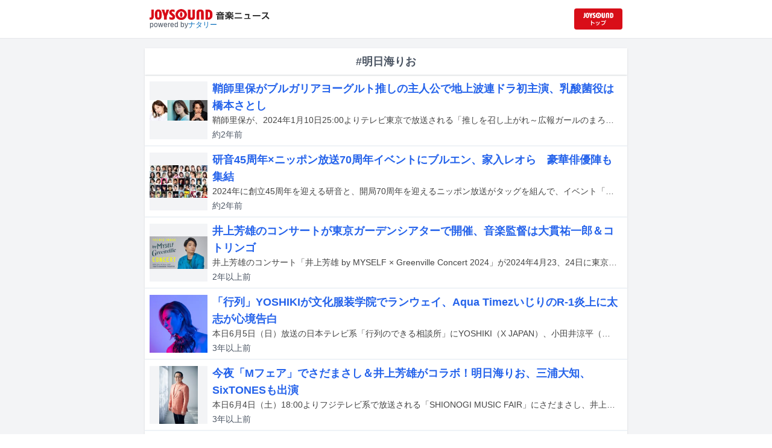

--- FILE ---
content_type: text/html; charset=utf-8
request_url: https://news.joysound.com/artist/%E6%98%8E%E6%97%A5%E6%B5%B7%E3%82%8A%E3%81%8A
body_size: 13028
content:
<!DOCTYPE html><html lang="ja"><head prefix="og: https://ogp.me/ns#"><meta charSet="utf-8"/><meta name="viewport" content="width=device-width"/><title>明日海りお の記事一覧 | JOYSOUND 音楽ニュース</title><meta property="og:title" content="明日海りお の記事一覧 | JOYSOUND 音楽ニュース"/><meta property="og:url" content="https://news.joysound.com/artist/明日海りお"/><meta property="og:type" content="website"/><meta property="og:image" content="https://news.joysound.com/ogp.jpg"/><script type="application/ld+json">
            {
              "@context": "https://schema.org",
              "@type": "WebSite",
              "headline": "明日海りお の記事一覧 | JOYSOUND 音楽ニュース",
              "mainEntityOfPage": {
                "@type":"WebPage",
                "@id":"https://news.joysound.com/artist/明日海りお"
              },
              "publisher": {
                "@type":"Organization",
                "name":"JOYSOUND音楽ニュース",
                "logo": {
                  "@type":"ImageObject",
                  "url":"https://news.joysound.com/ogp.jpg"
                }
              }
            }</script><meta name="next-head-count" content="8"/><link rel="shortcut icon" type="image/vnd.microsoft.icon" href="/favicon.ico"/><link rel="icon" type="image/vnd.microsoft.icon" href="/favicon.ico"/><link rel="apple-touch-icon-precomposed" href="/webclip.png"/><meta property="og:locale" content="ja_JP"/><meta property="og:site_name" content="JOYSOUND音楽ニュース"/><link rel="stylesheet"/><script>(function(w,d,s,l,i){w[l]=w[l]||[];w[l].push({'gtm.start':
              new Date().getTime(),event:'gtm.js'});var f=d.getElementsByTagName(s)[0],
              j=d.createElement(s),dl=l!='dataLayer'?'&l='+l:'';j.async=true;j.src=
              'https://www.googletagmanager.com/gtm.js?id='+i+dl;f.parentNode.insertBefore(j,f);
              })(window,document,'script','dataLayer','GTM-P7LPR48');</script><link rel="preload" href="/_next/static/css/74e9e79c0f5aed1f.css" as="style"/><link rel="stylesheet" href="/_next/static/css/74e9e79c0f5aed1f.css" data-n-g=""/><noscript data-n-css=""></noscript><script defer="" nomodule="" src="/_next/static/chunks/polyfills-c67a75d1b6f99dc8.js"></script><script src="/_next/static/chunks/webpack-862a004a6a680e4a.js" defer=""></script><script src="/_next/static/chunks/framework-3b5a00d5d7e8d93b.js" defer=""></script><script src="/_next/static/chunks/main-841c7d27af9bb68c.js" defer=""></script><script src="/_next/static/chunks/pages/_app-8f69d371a2ea618a.js" defer=""></script><script src="/_next/static/chunks/c16184b3-36d66dfc22232b73.js" defer=""></script><script src="/_next/static/chunks/110-302604424ca56860.js" defer=""></script><script src="/_next/static/chunks/675-7edb0cc0b46a9ef0.js" defer=""></script><script src="/_next/static/chunks/pages/artist/%5Bartist%5D-1612d7b861b484ba.js" defer=""></script><script src="/_next/static/j3lvun-9FUWVs6DMdlarG/_buildManifest.js" defer=""></script><script src="/_next/static/j3lvun-9FUWVs6DMdlarG/_ssgManifest.js" defer=""></script></head><body><noscript><iframe src="https://www.googletagmanager.com/ns.html?id=GTM-P7LPR48"
              height="0" width="0" style="display:none;visibility:hidden"></iframe></noscript><div id="__next"><div class="flex flex-col w-full text-[#444]"><header class="h-[3.2rem] sm:h-16 flex flex-col w-full items-center bg-white border-b justify-center sticky top-0 z-10"><div class="max-w-[50rem] flex w-full items-start px-2"><div class="flex flex-col items-start"><a href="/"><img alt="JOYSOUND 音楽ニュース" src="/logo.png" width="200" height="20" decoding="async" data-nimg="1" loading="lazy" style="color:transparent"/></a><div class="text-xs flex items-start justify-center gap-x-1 text-gray-600 mt-1/2">powered by<!-- --> <a href="http://natalie.mu/" target="_blank" class="text-[#036ab9]" rel="noopener">ナタリー</a></div></div><div class="flex items-center justify-end flex-1"><a id="jumpToCom" class="h-[2.2rem] w-[80px] rounded" target="_blank" aria-label="JOYSOUND.comトップへ移動" href="https://www.joysound.com/"></a></div><style>
          #jumpToCom{
                background: url(/jumpToCom.png) 50% 50% no-repeat, linear-gradient(to bottom, #d70e18, #da0e19);
                background-size: contain;
          }
        </style></div></header><div class="sm:hidden"><div class="bg-slate-300"><div class="flex flex-wrap max-w-[50rem] mx-auto gap-1 p-1"><a target="_blank" href="https://x1.joysound.com/?utm_source=news.joysound.com&amp;utm_medium=banner" class="max-w-[25rem] w-[49.4%]" rel="noopener"><img src="https://joysound-db.s3.ap-northeast-1.amazonaws.com/public/x1_2311.jpg" alt="「JOYSOUND X1」公式サイト"/></a><a target="_blank" href="https://www.joysound.com/web/s/character/joyonpu?utm_source=news.joysound.com&amp;utm_medium=banner" class="max-w-[25rem] w-[49.4%]" rel="noopener"><img src="https://joysound-db.s3.ap-northeast-1.amazonaws.com/public/joyonpu.jpg" alt="JOYSOUND公式キャラクター「ジョイオンプー」"/></a></div></div></div><main class="flex flex-1 flex-col w-full items-center justify-center pb-4 pt-0 bg-gray-100"><div class="max-w-[50rem] flex flex-col"><div class="flex flex-col w-full sm:mt-4"><div class="flex flex-col w-full flex-1"><div class="z-10 sm:z-0 top-[3.2rem] sm:top-16 sticky sm:static border-b sm:border-0 sm:shadow"><h2 class="p-2 bg-white text-sm md:text-lg font-bold w-full items-center flex justify-center text-gray-600 sm:border-b-0">#明日海りお</h2></div><div class="flex flex-col w-full"><a class="cursor-pointer flex w-full gap-x-2 md:shadow border-b border-t border-slate-100 bg-white p-2 flex-color items-center hover:bg-gray-100" href="/article/549775"><div class="w-24 h-24 flex items-center justify-center"><div class="relative w-24 h-24 bg-gray-100"><img alt="左から明日海りお、鞘師里保、橋本さとし。" src="https://img.cdn-news-joysound.work/549775/thumb" decoding="async" data-nimg="fill" loading="lazy" style="position:absolute;height:100%;width:100%;left:0;top:0;right:0;bottom:0;object-fit:contain;color:transparent"/></div></div><div class="flex-1 flex flex-col min-h-[6rem] px-2 justify-start overflow-x-hidden"><h3 class="text-md sm:text-lg font-bold sm:text-blue-600 hover:text-blue-800 visited:text-blue-400">鞘師里保がブルガリアヨーグルト推しの主人公で地上波連ドラ初主演、乳酸菌役は橋本さとし</h3><div class="hidden md:block text-sm truncate">鞘師里保が、2024年1月10日25:00よりテレビ東京で放送される「推しを召し上がれ～広報ガールのまろやかな日々～」に出演。地上波の連続ドラマで初めて主演を務める。</div><div class="flex gap-x-1 gap-y-1 flex-wrap mt-1"><span class="text-xs md:text-sm text-gray-600 mr-2">約2年<!-- -->前</span></div></div></a><a class="cursor-pointer flex w-full gap-x-2 md:shadow border-b border-t border-slate-100 bg-white p-2 flex-color items-center hover:bg-gray-100" href="/article/548512"><div class="w-24 h-24 flex items-center justify-center"><div class="relative w-24 h-24 bg-gray-100"><img alt="「研音創立45周年 ニッポン放送開局70周年記念 KEN RADIOの時間」出演者" src="https://img.cdn-news-joysound.work/548512/thumb" decoding="async" data-nimg="fill" loading="lazy" style="position:absolute;height:100%;width:100%;left:0;top:0;right:0;bottom:0;object-fit:contain;color:transparent"/></div></div><div class="flex-1 flex flex-col min-h-[6rem] px-2 justify-start overflow-x-hidden"><h3 class="text-md sm:text-lg font-bold sm:text-blue-600 hover:text-blue-800 visited:text-blue-400">研音45周年×ニッポン放送70周年イベントにブルエン、家入レオら　豪華俳優陣も集結</h3><div class="hidden md:block text-sm truncate">2024年に創立45周年を迎える研音と、開局70周年を迎えるニッポン放送がタッグを組んで、イベント「KEN RADIOの時間」を3月31日に東京・東京国際フォーラム ホールAにて開催。前日30日には前夜祭イベント「KEN RADIOの時間 Pre Party ～KEN MUSIC～」が行われる。</div><div class="flex gap-x-1 gap-y-1 flex-wrap mt-1"><span class="text-xs md:text-sm text-gray-600 mr-2">約2年<!-- -->前</span></div></div></a><a class="cursor-pointer flex w-full gap-x-2 md:shadow border-b border-t border-slate-100 bg-white p-2 flex-color items-center hover:bg-gray-100" href="/article/543267"><div class="w-24 h-24 flex items-center justify-center"><div class="relative w-24 h-24 bg-gray-100"><img alt="「井上芳雄 by MYSELF × Greenville Concert 2024」告知用ビジュアル" src="https://img.cdn-news-joysound.work/543267/thumb" decoding="async" data-nimg="fill" loading="lazy" style="position:absolute;height:100%;width:100%;left:0;top:0;right:0;bottom:0;object-fit:contain;color:transparent"/></div></div><div class="flex-1 flex flex-col min-h-[6rem] px-2 justify-start overflow-x-hidden"><h3 class="text-md sm:text-lg font-bold sm:text-blue-600 hover:text-blue-800 visited:text-blue-400">井上芳雄のコンサートが東京ガーデンシアターで開催、音楽監督は大貫祐一郎＆コトリンゴ</h3><div class="hidden md:block text-sm truncate">井上芳雄のコンサート「井上芳雄 by MYSELF × Greenville Concert 2024」が2024年4月23、24日に東京・東京ガーデンシアターで開催される。</div><div class="flex gap-x-1 gap-y-1 flex-wrap mt-1"><span class="text-xs md:text-sm text-gray-600 mr-2">約2年<!-- -->前</span></div></div></a><a class="cursor-pointer flex w-full gap-x-2 md:shadow border-b border-t border-slate-100 bg-white p-2 flex-color items-center hover:bg-gray-100" href="/article/480361"><div class="w-24 h-24 flex items-center justify-center"><div class="relative w-24 h-24 bg-gray-100"><img alt="YOSHIKI" src="https://img.cdn-news-joysound.work/480361/thumb" decoding="async" data-nimg="fill" loading="lazy" style="position:absolute;height:100%;width:100%;left:0;top:0;right:0;bottom:0;object-fit:contain;color:transparent"/></div></div><div class="flex-1 flex flex-col min-h-[6rem] px-2 justify-start overflow-x-hidden"><h3 class="text-md sm:text-lg font-bold sm:text-blue-600 hover:text-blue-800 visited:text-blue-400">「行列」YOSHIKIが文化服装学院でランウェイ、Aqua TimezいじりのR-1炎上に太志が心境告白</h3><div class="hidden md:block text-sm truncate">本日6月5日（日）放送の日本テレビ系「行列のできる相談所」にYOSHIKI（X JAPAN）、小田井涼平（純烈）、太志（ex. Aqua Timez）が出演する。</div><div class="flex gap-x-1 gap-y-1 flex-wrap mt-1"><span class="text-xs md:text-sm text-gray-600 mr-2">3年以上<!-- -->前</span></div></div></a><a class="cursor-pointer flex w-full gap-x-2 md:shadow border-b border-t border-slate-100 bg-white p-2 flex-color items-center hover:bg-gray-100" href="/article/480287"><div class="w-24 h-24 flex items-center justify-center"><div class="relative w-24 h-24 bg-gray-100"><img alt="さだまさし" src="https://img.cdn-news-joysound.work/480287/thumb" decoding="async" data-nimg="fill" loading="lazy" style="position:absolute;height:100%;width:100%;left:0;top:0;right:0;bottom:0;object-fit:contain;color:transparent"/></div></div><div class="flex-1 flex flex-col min-h-[6rem] px-2 justify-start overflow-x-hidden"><h3 class="text-md sm:text-lg font-bold sm:text-blue-600 hover:text-blue-800 visited:text-blue-400">今夜「Mフェア」でさだまさし＆井上芳雄がコラボ！明日海りお、三浦大知、SixTONESも出演</h3><div class="hidden md:block text-sm truncate">本日6月4日（土）18:00よりフジテレビ系で放送される「SHIONOGI MUSIC FAIR」にさだまさし、井上芳雄、明日海りお、三浦大知、SixTONESが出演する。</div><div class="flex gap-x-1 gap-y-1 flex-wrap mt-1"><span class="text-xs md:text-sm text-gray-600 mr-2">3年以上<!-- -->前</span></div></div></a><a class="cursor-pointer flex w-full gap-x-2 md:shadow border-b border-t border-slate-100 bg-white p-2 flex-color items-center hover:bg-gray-100" href="/article/391910"><div class="w-24 h-24 flex items-center justify-center"><div class="relative w-24 h-24 bg-gray-100"><img alt="「2020FNS歌謡祭 夏」ロゴ" src="https://img.cdn-news-joysound.work/391910/thumb" decoding="async" data-nimg="fill" loading="lazy" style="position:absolute;height:100%;width:100%;left:0;top:0;right:0;bottom:0;object-fit:contain;color:transparent"/></div></div><div class="flex-1 flex flex-col min-h-[6rem] px-2 justify-start overflow-x-hidden"><h3 class="text-md sm:text-lg font-bold sm:text-blue-600 hover:text-blue-800 visited:text-blue-400">「FNS歌謡祭 夏」第2弾は志尊淳や声の王子様ら11組、嵐は「ONE PIECE」とコラボ</h3><div class="hidden md:block text-sm truncate">8月26日（水）にフジテレビ系で放送される音楽特番「2020FNS歌謡祭 夏」の出演アーティスト第2弾、および番組内の企画内容が発表された。</div><div class="flex gap-x-1 gap-y-1 flex-wrap mt-1"><span class="text-xs md:text-sm text-gray-600 mr-2">5年以上<!-- -->前</span></div></div></a></div></div></div></div></main><div class="hidden sm:block"><div class="bg-slate-300"><div class="flex flex-wrap max-w-[50rem] mx-auto gap-1 p-1"><a target="_blank" href="https://x1.joysound.com/?utm_source=news.joysound.com&amp;utm_medium=banner" class="max-w-[25rem] w-[49.4%]" rel="noopener"><img src="https://joysound-db.s3.ap-northeast-1.amazonaws.com/public/x1_2311.jpg" alt="「JOYSOUND X1」公式サイト"/></a><a target="_blank" href="https://www.joysound.com/web/s/character/joyonpu?utm_source=news.joysound.com&amp;utm_medium=banner" class="max-w-[25rem] w-[49.4%]" rel="noopener"><img src="https://joysound-db.s3.ap-northeast-1.amazonaws.com/public/joyonpu.jpg" alt="JOYSOUND公式キャラクター「ジョイオンプー」"/></a></div></div></div><footer class="h-48 flex flex-col justify-center items-center bg-[#2b2b2b] w-full px-2 text-[#959595] gap-y-2"><a href="https://xing.co.jp" target="_blank" rel="noopener"><img alt="株式会社エクシング" src="/footer-logo-xing-001.gif" width="142" height="15" decoding="async" data-nimg="1" loading="lazy" style="color:transparent"/></a><span class="text-sm">当サイトのすべての文章や画像などの無断転載・引用を禁じます。</span><small>Copyright XING INC.All Rights Reserved.</small></footer></div></div><script id="__NEXT_DATA__" type="application/json">{"props":{"pageProps":{"articles":[{"id":"549775","month":"","publishedAt":"2023-11-19T21:00:00+00:00","categories":["鞘師里保","明日海りお","橋本さとし"],"title":"鞘師里保がブルガリアヨーグルト推しの主人公で地上波連ドラ初主演、乳酸菌役は橋本さとし","thumbnail":"https://ogre.natalie.mu/media/news/music/2023/1119/oshimeshi_cast.jpg","caption":"左から明日海りお、鞘師里保、橋本さとし。","summary":"鞘師里保が、2024年1月10日25:00よりテレビ東京で放送される「推しを召し上がれ～広報ガールのまろやかな日々～」に出演。地上波の連続ドラマで初めて主演を務める。","content":"\u003cp\u003e鞘師里保が、2024年1月10日25:00よりテレビ東京で放送される「推しを召し上がれ～広報ガールのまろやかな日々～」に出演。地上波の連続ドラマで初めて主演を務める。\u003c/p\u003e\u003cp\u003e「推しを召し上がれ」は「校閲ガール」などで知られる宮木あや子の小説「令和ブルガリアヨーグルト」を実写化した連続ドラマ。ヨーグルトを題材にした創作小説を読んでブルガリア菌の大ファンになった主人公・朋太子由寿（ほうだいしゆず）が老舗食品メーカーに就職し、仕事と推し活に奮闘するさまが描かれる。主人公の由寿を鞘師、由寿の先輩で教育係の緑川逸美役を明日海りお、由寿の成長を見守る“吾輩”こと乳酸菌役を橋本さとしが演じる。\u003c/p\u003e\u003cp\u003eなお原作小説「令和ブルガリアヨーグルト」は11月29日に発売される。\u003c/p\u003e\u003ch2 id=\"NA_article_main_h2_1\"\u003e鞘師里保 コメント\u003c/h2\u003e\u003ch3 id=\"NA_article_main_h3_1\"\u003e地上波連ドラ初主演が決まった感想\u003c/h3\u003e\u003cp\u003e地上波連ドラ初主演。キラキラした文字の並びに戸惑いを感じつつも、素直にとても光栄です。映像でのお芝居を本格的に始めた一作目もテレビ東京さんでした。そういった意味でも今作楽しんで頂ける作品を届けることでお返ししたい気持ちです。これまでOLとして様々なオフィスで働かせて（演じさせて）頂きましたが、由寿のようなエネルギッシュな役は新鮮で、とても楽しみです。\u003c/p\u003e\u003ch3 id=\"NA_article_main_h3_2\"\u003e撮影への意気込み\u003c/h3\u003e\u003cp\u003e由寿の初々しさ、「推し」と仕事にひたむきな姿。どの瞬間もとてもピュアで、初心を思い出させてくれます。そんなフレッシュさを表現できたら。そして、今回エンターテインメント各分野の先頭に立たれている明日海りおさん、橋本さとしさんとご一緒出来ること、私も歌う人間としてこんな贅沢な空間はないなと感じております。お二人の演じられる憧れの先輩、そして乳酸菌。。\u003cbr\u003e絶対観たいに決まっています。撮影が始まるのが待ち遠しいです。\u003c/p\u003e\u003ch3 id=\"NA_article_main_h3_3\"\u003e視聴者へメッセージ\u003c/h3\u003e\u003cp\u003e由寿の願いである「推し」の素晴らしさを世の中に伝える。を叶えてあげられるように精一杯頑張りたいです。\u003cbr\u003e皆様には一人前になるべく奮闘する彼女の姿を見守って頂けたらと思います！\u003c/p\u003e\u003ch2 id=\"NA_article_main_h2_2\"\u003e明日海りお コメント\u003c/h2\u003e\u003ch3 id=\"NA_article_main_h3_4\"\u003e出演が決まった感想\u003c/h3\u003e\u003cp\u003eオファーをいただけた事が素直に嬉しかったです。OLの役は今までやったことがありませんでしたし、作品自体もはじめて挑戦するタイプの作風に感じていて…楽しみがひとつ増えたな！と思いました。\u003c/p\u003e\u003ch3 id=\"NA_article_main_h3_5\"\u003e撮影への意気込み\u003c/h3\u003e\u003cp\u003eまずは、鞘師里保さん演じる、由寿ちゃんに「なんだこの美人は!!」と思ってもらわないといけないので、肌とオーラをピカピカにしてクランクインできるよう頑張ります。\u003c/p\u003e\u003ch3 id=\"NA_article_main_h3_6\"\u003e視聴者へメッセージ\u003c/h3\u003e\u003cp\u003eタイトルにちなんで、「こんな上司がいたら推すしかない!!」と思ってもらえる緑川さんでいたいと思います。推しがいる人もいない人も、地道に、懸命に頑張る由寿ちゃんに、共感したり、応援したくなるドラマだと思います。お楽しみに！\u003c/p\u003e\u003ch2 id=\"NA_article_main_h2_3\"\u003e橋本さとし コメント\u003c/h2\u003e\u003ch3 id=\"NA_article_main_h3_7\"\u003e出演が決まった感想\u003c/h3\u003e\u003cp\u003e今回オファーを頂いた役は、乳酸き…え!?…乳・酸・菌？…乳酸菌!?\u003cbr\u003e携帯電話を二度見、いや三度見しました。自分なりにキャリアを積んで35年、色んな役柄を演じてきましたが、さすがに顕微鏡を1000倍にしてじゃないと見れない役は初めてで、184cmの大柄な僕に務まるのだろうか？と疑問と不安がチラつきました。が！僕自身、乳製品が大好きでヨーグルトは日常で欠かせない存在。腸内環境を整えるということはストレスの緩和にも繋がり、心と体の両面を支えるありがたい菌なのです。気づかない内にとても大きな存在となっている！\u003cbr\u003eそのように、主人公と対面ではなく内面から会話する乳酸菌という役柄にチャレンジ精神を掻き立てられました。\u003c/p\u003e\u003ch3 id=\"NA_article_main_h3_8\"\u003e撮影への意気込み\u003c/h3\u003e\u003cp\u003e目に見えなくても、声が届かなくても、きっと伝わる愛がある…それを信じて乳酸菌を等身大で演じたいと思います。\u003c/p\u003e\u003ch3 id=\"NA_article_main_h3_9\"\u003e視聴者へメッセージ\u003c/h3\u003e\u003cp\u003eドラマをご覧になる皆様にもヨーグルトを食べる度に吾輩の声が届きますように。\u003c/p\u003e\u003ch2 id=\"NA_article_main_h2_4\"\u003e宮木あや子（原作者）コメント\u003c/h2\u003e\u003cp\u003eこの先更に大きな世界へ羽ばたいてゆくであろう素敵なガールの、記念すべき地上波初主演ドラマの原作者という誉れをいただき、大変うれしく思います。労働で疲れてきた週半ばの深夜。明日への活力につながる、楽しくて美味しい、滋味と善玉菌の溢れる幸せなドラマになることを願っています。コロナ禍を挟んだため、必要な取材ができない期間があり、原作の執筆には三年かかりました。長く一緒にいたぶん、登場人物・登場微生物たちへの愛もひとしおです。そんな私の重い愛を裏切らない素晴らしい脚本と出演者の方々に恵まれ、今は世界一幸せな原作者として、出演者のファンの皆様と一緒に放送の開始を楽しみに待ちたいと思います。なお、原作の本は結構ページ数が多く、映像では再現が難しい場面もあり、省かざるを得なかったであろう部分がたくさんあります。もしよろしければドラマの補完として、原作本もお手に取ってみてください。ページを開けばきっとあなたの傍にも橋本さとしが……ほら、そこにいるわ……。\u003c/p\u003e\u003ch2 id=\"NA_article_main_h2_5\"\u003e阿部真士（テレビ東京プロデューサー）コメント\u003c/h2\u003e\u003cp\u003eテレ東の深夜で普通のお仕事ドラマを作っても、誰にも見向きもされないと思いますので、とても信頼のおけるスタッフ陣と一緒に“大きな挑戦”をすることにしました。【乳酸菌オタクと乳酸菌との愛と友情の物語】を制作します。\u003cbr\u003eこの大いなる挑戦に相応しい主演を迎えました。鞘師里保さん。底知れぬ情熱と頑固さとプロ意識を持った鞘師さんに、ご本人のキャラクターにも似たギャップを演じてもらいたくてオファーしました。2024年、最注目のアーティスト・俳優です。羽ばたきますよ。さらに、やっと、やっと、念願叶ってご一緒できることになった明日海りおさん。佇まい、オーラ、溢れ出る芯の強さ、そして華やかさ…。企業の顔とも言える広報部にこんなに素敵な方がいたらどんなに嬉しいことか。初めて演じて頂く役柄、さらに……実は……という秘密。とても楽しみです。そして、橋本さとしさん。ミュージカル・演劇界の至宝に恐れ多いオファー。しかし、史上初の乳酸菌役を快く引き受けてくださいました。身長184cmの乳酸菌がテレビで初披露され、素敵な声で歌ったり、踊ったりします。そう、普段は目に見えない乳酸菌ですが、このドラマを見るといかに温かく我々を見守り、支えてくれているかが分かります。まだまだ素敵なキャストが出演してくださる予定です。続報もお楽しみにしてください。\u003c/p\u003e\u003ch2 id=\"NA_article_sub_h2_1\"\u003eテレビ東京「推しを召し上がれ～広報ガールのまろやかな日々～」\u003c/h2\u003e\u003cp\u003e初回放送：2024年1月10日（水）25:00～\u003c/p\u003e","width":1280,"height":462,"s3uploaded":true,"cfuploaded":true},{"id":"548512","month":"","publishedAt":"2023-11-09T09:00:00+00:00","categories":["BLUE ENCOUNT","家入レオ","LONGMAN","Amber's","尾崎由香","財前直見","仙道敦子","山口智子","高田万由子","りょう","原沙知絵","黒川智花","市川由衣","天海祐希","成海璃子","榮倉奈々","菅野美穂","志田未来","川口春奈","杉咲花","大友花恋","桜田ひより","水谷果穂","福原遥","吉川愛","畑芽育","明日海りお","平澤宏々路","稲垣来泉","唐沢寿明","反町隆史","沢村一樹","速水もこみち","入江甚儀","市川知宏","竜星涼","福士蒼汰","山崎育三郎","上杉柊平","伊藤あさひ","水沢林太郎","古川雄大","一ノ瀬颯","中川大輔","濱尾ノリタカ","加藤清史郎","野村康太","粟島瑞丸"],"title":"研音45周年×ニッポン放送70周年イベントにブルエン、家入レオら　豪華俳優陣も集結","thumbnail":"https://ogre.natalie.mu/media/news/stage/2023/1109/kenradionojikan1.jpg","caption":"「研音創立45周年 ニッポン放送開局70周年記念 KEN RADIOの時間」出演者","summary":"2024年に創立45周年を迎える研音と、開局70周年を迎えるニッポン放送がタッグを組んで、イベント「KEN RADIOの時間」を3月31日に東京・東京国際フォーラム ホールAにて開催。前日30日には前夜祭イベント「KEN RADIOの時間 Pre Party ～KEN MUSIC～」が行われる。","content":"\u003cp\u003e2024年に創立45周年を迎える研音と、開局70周年を迎えるニッポン放送がタッグを組んで、イベント「KEN RADIOの時間」を3月31日に東京・東京国際フォーラム ホールAにて開催。前日30日には前夜祭イベント「KEN RADIOの時間 Pre Party ～KEN MUSIC～」が行われる。\u003c/p\u003e\u003cp\u003eニッポン放送では現在、両社のアニバーサリーを記念したラジオ番組「KEN RADIO」を半年間の期間限定で放送している。今回開催されるイベントはもともと2020年5月に研音の40周年を記念して行われる予定だったが、コロナ禍の影響により中止に。4年の時を経てついに実現する。\u003c/p\u003e\u003cp\u003e31日の「KEN RADIOの時間」には財前直見、唐沢寿明、反町隆史、沢村一樹、天海祐希、榮倉奈々、菅野美穂、川口春奈、福士蒼汰、杉咲花、山崎育三郎、福原遥といった俳優陣、BLUE ENCOUNT、家入レオ、LONGMAN、Amber's、ざきのすけ。、尾崎由香といったアーティストが多数出演。トークあり、歌ありの豪華なショーを繰り広げる。\u003c/p\u003e\u003cp\u003e前夜祭の「KEN MUSIC」は研音が歩んできた音楽の歴史をたどるライブイベント。平井堅、コブクロ、Superflyら研音に縁のあるアーティストの楽曲を、観客によるWeb上でのリクエストをもとにしたベストテン形式で披露する。\u003c/p\u003e\u003cp\u003e各出演者の公式ファンクラブでは本日11月9日から23日23:59までチケットの先行予約を受付中。\u003c/p\u003e\u003ch2 id=\"NA_article_sub_h2_1\"\u003e研音創立45周年 ニッポン放送開局70周年記念 KEN RADIOの時間\u003c/h2\u003e\u003cp\u003e2024年3月31日（日）東京都 東京国際フォーラム ホールA\u003cbr\u003e＜出演者＞\u003cbr\u003e財前直見 / 仙道敦子 / 山口智子 / 高田万由子 / りょう / 原沙知絵 / 黒川智花 / 市川由衣\u003cbr\u003e/ 天海祐希 / 成海璃子 / 榮倉奈々 / 菅野美穂 / 志田未来 / 川口春奈 / 杉咲花 / 大友花恋 / 桜田ひより / 水谷果穂 / 福原遥 / 吉川愛 / 畑芽育 / 明日海りお / 平澤宏々路 / 稲垣来泉\u003cbr\u003e唐沢寿明 / 反町隆史 / 沢村一樹 / 速水もこみち / 入江甚儀 / 市川知宏 / 竜星涼 / 福士蒼汰 / 山崎育三郎 / 上杉柊平 / 伊藤あさひ / 水沢林太郎 / 古川雄大 / 一ノ瀬颯 / 中川大輔 / 濱尾ノリタカ / 加藤清史郎 / 野村康太 / 粟島瑞丸 / JP\u003cbr\u003eBLUE ENCOUNT / 家入レオ / LONGMAN / Amber's / ざきのすけ。 / 尾崎由香\u003c/p\u003e\u003ch2 id=\"NA_article_sub_h2_2\"\u003eKEN RADIOの時間 Pre Party ～KEN MUSIC～\u003c/h2\u003e\u003cp\u003e2024年3月30日（土）東京都 東京国際フォーラム ホールA\u003cbr\u003e＜出演者＞\u003cbr\u003e明日海りお / 一ノ瀬颯 / 伊藤あさひ / 大友花恋 / 加藤清史郎 / JP / 福士蒼汰 / 福原遥 / 古川雄大\u003cbr\u003eBLUE ENCOUNT / 家入レオ / LONGMAN / Amber's / ざきのすけ。 / 尾崎由香\u003c/p\u003e","width":1280,"height":720,"s3uploaded":true,"cfuploaded":true},{"id":"543267","month":"","publishedAt":"2023-10-01T13:30:00+00:00","categories":["井上芳雄","浦井健治","田代万里生","大貫祐一郎","コトリンゴ","石丸幹二","明日海りお"],"title":"井上芳雄のコンサートが東京ガーデンシアターで開催、音楽監督は大貫祐一郎＆コトリンゴ","thumbnail":"https://ogre.natalie.mu/media/news/music/2023/1001/0925_main.jpg","caption":"「井上芳雄 by MYSELF × Greenville Concert 2024」告知用ビジュアル","summary":"井上芳雄のコンサート「井上芳雄 by MYSELF × Greenville Concert 2024」が2024年4月23、24日に東京・東京ガーデンシアターで開催される。","content":"\u003cp\u003e井上芳雄のコンサート「井上芳雄 by MYSELF × Greenville Concert 2024」が2024年4月23、24日に東京・東京ガーデンシアターで開催される。\u003c/p\u003e\u003cp\u003e\u003ca href=\"https://natalie.mu/music/pp/inoueyoshio\" target=\"_blank\"\u003e【関連特集】井上芳雄×コトリンゴ｜これまでとは違う景色が見えた十人十色のアルバム\u003c/a\u003e\u003c/p\u003e\u003cp\u003e「井上芳雄 by MYSELF × Greenville Concert 2024」は、井上がパーソナリティを務めるTBSラジオの番組「井上芳雄 by MYSELF」と3月に発売された初のオリジナルフルアルバム「Greenville」の世界観が打ち出されるコンサート。音楽監督をピアニストの大貫祐一郎と、「Greenville」のプロデュースを担当したコトリンゴが務める。\u003c/p\u003e\u003cp\u003e23日公演にはミュージカル「ガイズ＆ドールズ」をはじめ井上と多数共演歴のある浦井健治、井上の出身校・東京藝術大学の後輩で「井上芳雄 by MYSELF」準レギュラーの田代万里生がゲスト出演。24日公演にはミュージカル「ラグタイム」で井上と初共演した石丸幹二、ミュージカル「ガイズ＆ドールズ」で共演した明日海りおがゲストで登場する。\u003c/p\u003e\u003cp\u003e各プレイガイドでは2024年2月3日10:00からチケットの一般発売がスタートする。\u003c/p\u003e\u003ch2 id=\"NA_article_sub_h2_1\"\u003e井上芳雄 by MYSELF × Greenville Concert 2024\u003c/h2\u003e\u003cp\u003e音楽監督：大貫祐一郎 / コトリンゴ\u003cbr\u003e\u003cbr\u003e2024年4月23日（火）東京都 東京ガーデンシアター\u003cbr\u003e＜出演者＞\u003cbr\u003e井上芳雄\u003cbr\u003eゲスト：浦井健治 / 田代万里生\u003cbr\u003e\u003cbr\u003e2024年4月24日（水）東京都 東京ガーデンシアター\u003cbr\u003e＜出演者＞\u003cbr\u003e井上芳雄\u003cbr\u003eゲスト：石丸幹二 / 明日海りお\u003cbr\u003e\u003cbr\u003e\u003c/p\u003e","width":1280,"height":720,"s3uploaded":true,"cfuploaded":true},{"id":"480361","month":"202206","publishedAt":"2022-06-05T03:06:00+00:00","categories":["YOSHIKI","X JAPAN","小田井涼平","純烈","Aqua Timez","さとう宗幸","お見送り芸人しんいち","後藤輝基","フットボールアワー","黒木瞳","明日海りお","東野幸治","井上芳雄","滝沢カレン","フワちゃん","本村健太郎"],"title":"「行列」YOSHIKIが文化服装学院でランウェイ、Aqua TimezいじりのR-1炎上に太志が心境告白","thumbnail":"https://ogre.natalie.mu/media/news/music/2020/1112/YOSHIKI_art202011.jpg","caption":"YOSHIKI","summary":"本日6月5日（日）放送の日本テレビ系「行列のできる相談所」にYOSHIKI（X JAPAN）、小田井涼平（純烈）、太志（ex. Aqua Timez）が出演する。","content":"\u003cp\u003e本日6月5日（日）放送の日本テレビ系「行列のできる相談所」にYOSHIKI（X JAPAN）、小田井涼平（純烈）、太志（ex. Aqua Timez）が出演する。\u003c/p\u003e\u003cp\u003eYOSHIKIは東京・文化服装学院にサプライズで登場し、学生たちの前でランウェイを歩く。小田井は年内で純烈を脱退することを受け、思い出の地である宮城・仙台へ。リポーター修業に挑み、憧れの人・さとう宗幸との思わぬ対面で涙を流す。一方太志は、お見送り芸人しんいちが「R-1グランプリ」で披露した、Aqua Timezをいじるネタに関してコメント。当時の心境を告白する。\u003c/p\u003e\u003ch2 id=\"NA_article_sub_h2_1\"\u003e日本テレビ系「行列のできる相談所」\u003c/h2\u003e\u003cp\u003e2022年6月5日（日）21:00～21:54\u003cbr\u003e＜出演者＞\u003cbr\u003eMC：後藤輝基（フットボールアワー）\u003cbr\u003eゲスト：黒木瞳 / 明日海りお / 小田井涼平（純烈） / お見送り芸人しんいち / 東野幸治 / 井上芳雄 / 滝沢カレン / フワちゃん / 本村健太郎\u003cbr\u003eVTR出演：YOSHIKI\u003c/p\u003e","width":1280,"height":1280,"s3uploaded":true,"cfuploaded":true},{"id":"480287","month":"202206","publishedAt":"2022-06-04T02:38:00+00:00","categories":["さだまさし","井上芳雄","明日海りお","三浦大知","SixTONES"],"title":"今夜「Mフェア」でさだまさし＆井上芳雄がコラボ！明日海りお、三浦大知、SixTONESも出演","thumbnail":"https://ogre.natalie.mu/media/news/music/2022/0228/sadamasashi_art202202.jpg","caption":"さだまさし","summary":"本日6月4日（土）18:00よりフジテレビ系で放送される「SHIONOGI MUSIC FAIR」にさだまさし、井上芳雄、明日海りお、三浦大知、SixTONESが出演する。","content":"\u003cp\u003e本日6月4日（土）18:00よりフジテレビ系で放送される「SHIONOGI MUSIC FAIR」にさだまさし、井上芳雄、明日海りお、三浦大知、SixTONESが出演する。\u003c/p\u003e\u003cp\u003eさだは最新アルバムの表題曲「孤悲」を歌唱し、自身の楽曲「いのちの理由」を井上と歌う。さらに井上は明日海とともにミュージカル「ガイズ＆ドールズ」より「初めて知る想い」をデュエット。三浦は「燦燦」、SixTONESは「わたし」と6月8日にリリースするニューシングルの表題曲をそれぞれパフォーマンスする。\u003c/p\u003e\u003ch2 id=\"NA_article_sub_h2_1\"\u003eフジテレビ系「SHIONOGI MUSIC FAIR」\u003c/h2\u003e\u003cp\u003e2022年6月4日（土）18:00～18:30\u003cbr\u003e＜出演者＞\u003cbr\u003eさだまさし / 井上芳雄 / 明日海りお / 三浦大知 / SixTONES\u003cbr\u003e進行：仲間由紀恵 / 軽部真一（フジテレビアナウンサー）\u003c/p\u003e","width":1200,"height":1800,"s3uploaded":true,"cfuploaded":true},{"id":"391910","month":"202008","publishedAt":"2020-08-13T11:00:00+00:00","categories":["明日海りお","池田エライザ","m.c.A・T","上白石萌音","城南海","清塚信也","志尊淳","s**t kingz","城田優","天崎滉平","荒牧慶彦","小澤廉","木村昴","高野洸","橋本祥平","山谷祥生","DA PUMP","絢香","三浦大知","ナオト・インティライミ","嵐","V6"],"title":"「FNS歌謡祭 夏」第2弾は志尊淳や声の王子様ら11組、嵐は「ONE PIECE」とコラボ","thumbnail":"https://ogre.natalie.mu/media/news/comic/2020/0813/fns_summer_logo.jpg","caption":"「2020FNS歌謡祭 夏」ロゴ","summary":"8月26日（水）にフジテレビ系で放送される音楽特番「2020FNS歌謡祭 夏」の出演アーティスト第2弾、および番組内の企画内容が発表された。","content":"\u003cp\u003e8月26日（水）にフジテレビ系で放送される音楽特番「2020FNS歌謡祭 夏」の出演アーティスト第2弾、および番組内の企画内容が発表された。\u003c/p\u003e\u003cp\u003e今回の発表では「FNS歌謡祭」初出演となる明日海りお、池田エライザ、m.c.A・T、木嶋真優、志尊淳、Disney 声の王子様 Voice Starsを含む11組の出演がアナウンスされた。m.c.A・Tはかつて長年にわたりプロデュースを務めたDA PUMPとのコラボレーションを披露し、池田エライザは互いに“親友”と公言する上白石萌音と共に絢香の「I believe」をテレビ初披露する。また絢香は三浦大知とのコラボ曲「ねがいぼし」をパフォーマンス。ナオト・インティライミとs**t kingzによる「未来へ」も披露される。\u003c/p\u003e\u003cp\u003e志尊淳は外出自粛期間中に制作したチャリティソング「きぼうのあしおと」をテレビ初披露するほか、城田優と共に8月21日公開の映画「2分の1の魔法」の日本版エンドソングであるスキマスイッチの「全力少年」を歌う。天崎滉平、荒牧慶彦、小澤廉、木村昴、高野洸、橋本祥平、山谷祥生の7名によるDisney 声の王子様 Voice Starsはミュージカル映画「ハイスクール・ミュージカル」より「みんなスター！」を披露する。\u003c/p\u003e\u003cp\u003eこのほか嵐は昨年12月に配信リリースした「A-RA-SHI：Reborn」を、人気アニメ「ONE PIECE」とのコラボレーションによるミュージックビデオの世界観を取り入れた演出と共にテレビ番組で初めてパフォーマンス。今年デビュー25周年を迎えるV6は、ファンへの感謝をスペシャルメドレーで届ける。\u003c/p\u003e\u003ch2 id=\"NA_article_h2_1\"\u003eフジテレビ系「2020FNS歌謡祭 夏」\u003c/h2\u003e\u003cp\u003e2020年8月26日（水）18:30～23:03\u003cbr\u003e＜出演者＞\u003cbr\u003e司会：相葉雅紀（嵐） / 永島優美（フジテレビアナウンサー）\u003cbr\u003eアーティスト：AI / 明日海りお / 絢香 / 嵐 / 池田エライザ / 瑛人 / AKB48 / m.c.A・T / Official髭男dism / 上白石萌音 / 木嶋真優 / 城南海 / 清塚信也 / 倖田來未 / さだまさし / 志尊淳 / s**t kingz / ジャニーズWEST / JUJU / 城田優 / 鈴木雅之 / 高橋真梨子 / DA PUMP / TUBE / Disney 声の王子様 Voice Stars（天崎滉平、荒牧慶彦、小澤廉、木村昴、高野洸、橋本祥平、山谷祥生） / ナオト・インティライミ / 乃木坂46 / Perfume / V6 / Hey! Say! JUMP / 三浦大知 / 森高千里 / 森山直太朗 / LOVE PSYCHEDELICO / LiSA / Little Glee Monster / and more\u003c/p\u003e\u003cp\u003e※高橋真梨子の高ははしご高、天崎滉平の崎はたつさきが正式表記。\u003c/p\u003e","width":1280,"height":853,"s3uploaded":true,"cfuploaded":true}],"category":"明日海りお"},"__N_SSG":true},"page":"/artist/[artist]","query":{"artist":"明日海りお"},"buildId":"j3lvun-9FUWVs6DMdlarG","isFallback":false,"gsp":true,"scriptLoader":[]}</script></body></html>

--- FILE ---
content_type: application/javascript; charset=utf-8
request_url: https://news.joysound.com/_next/static/j3lvun-9FUWVs6DMdlarG/_buildManifest.js
body_size: 137
content:
self.__BUILD_MANIFEST=function(a,e,s){return{__rewrites:{beforeFiles:[],afterFiles:[],fallback:[]},"/":[a,e,s,"static/chunks/pages/index-614bb8e76950e165.js"],"/__admin/debug":["static/chunks/pages/__admin/debug-20c7071e8d5a5741.js"],"/_error":["static/chunks/pages/_error-8353112a01355ec2.js"],"/archive/[yyyymm]":[a,e,s,"static/chunks/pages/archive/[yyyymm]-4fda2dd909fbc09c.js"],"/archive/[yyyymm]/page/[page]":[a,e,s,"static/chunks/pages/archive/[yyyymm]/page/[page]-591273e428aabf45.js"],"/article/page/[page]":[a,e,s,"static/chunks/pages/article/page/[page]-dce63ec268df79bc.js"],"/article/[id]":[a,e,"static/chunks/510-44df68e3fcea2f8c.js",s,"static/chunks/pages/article/[id]-41aa17dd9016de0a.js"],"/artist":["static/chunks/pages/artist-e489b4873952091f.js"],"/artist/[artist]":[a,e,s,"static/chunks/pages/artist/[artist]-1612d7b861b484ba.js"],"/keyword/[keyword]":["static/chunks/pages/keyword/[keyword]-af65198255af6f90.js"],sortedPages:["/","/__admin/debug","/_app","/_error","/archive/[yyyymm]","/archive/[yyyymm]/page/[page]","/article/page/[page]","/article/[id]","/artist","/artist/[artist]","/keyword/[keyword]"]}}("static/chunks/c16184b3-36d66dfc22232b73.js","static/chunks/110-302604424ca56860.js","static/chunks/675-7edb0cc0b46a9ef0.js"),self.__BUILD_MANIFEST_CB&&self.__BUILD_MANIFEST_CB();

--- FILE ---
content_type: application/javascript; charset=utf-8
request_url: https://news.joysound.com/_next/static/chunks/pages/artist/%5Bartist%5D-1612d7b861b484ba.js
body_size: 513
content:
(self.webpackChunk_N_E=self.webpackChunk_N_E||[]).push([[276],{4589:function(t,n,e){(window.__NEXT_P=window.__NEXT_P||[]).push(["/artist/[artist]",function(){return e(1549)}])},1549:function(t,n,e){"use strict";e.r(n),e.d(n,{__N_SSG:function(){return l}});var o=e(5893),c=e(9008),a=e.n(c),r=e(1675);let s=t=>{let n={"&":"&amp;","<":"&lt;",">":"&gt;",'"':"&quot;","'":"&#39;","/":"&#x2F;"};return t.replace(/[&<>"'/]/g,t=>n[t])},i=t=>{let{category:n,articles:e}=t,c="".concat(n," の記事一覧 | JOYSOUND 音楽ニュース"),i="https://news.joysound.com",l="".concat(i,"/artist/").concat(n),p=s(c);return(0,o.jsxs)(o.Fragment,{children:[(0,o.jsxs)(a(),{children:[(0,o.jsx)("title",{children:c}),(0,o.jsx)("meta",{property:"og:title",content:c}),(0,o.jsx)("meta",{property:"og:url",content:l}),(0,o.jsx)("meta",{property:"og:type",content:"website"}),(0,o.jsx)("meta",{property:"og:image",content:"".concat(i,"/ogp.jpg")}),(0,o.jsx)("script",{type:"application/ld+json",dangerouslySetInnerHTML:{__html:'\n            {\n              "@context": "https://schema.org",\n              "@type": "WebSite",\n              "headline": "'.concat(p,'",\n              "mainEntityOfPage": {\n                "@type":"WebPage",\n                "@id":"').concat(l,'"\n              },\n              "publisher": {\n                "@type":"Organization",\n                "name":"JOYSOUND音楽ニュース",\n                "logo": {\n                  "@type":"ImageObject",\n                  "url":"https://news.joysound.com/ogp.jpg"\n                }\n              }\n            }')}})]}),(0,o.jsx)("div",{className:"flex flex-col w-full sm:mt-4",children:(0,o.jsx)(r.Z,{articles:e,title:"#".concat(n),storageKey:"".concat(n,"の記事一覧"),defaultVisibleCount:30})})]})};var l=!0;n.default=i}},function(t){t.O(0,[976,110,675,774,888,179],function(){return t(t.s=4589)}),_N_E=t.O()}]);